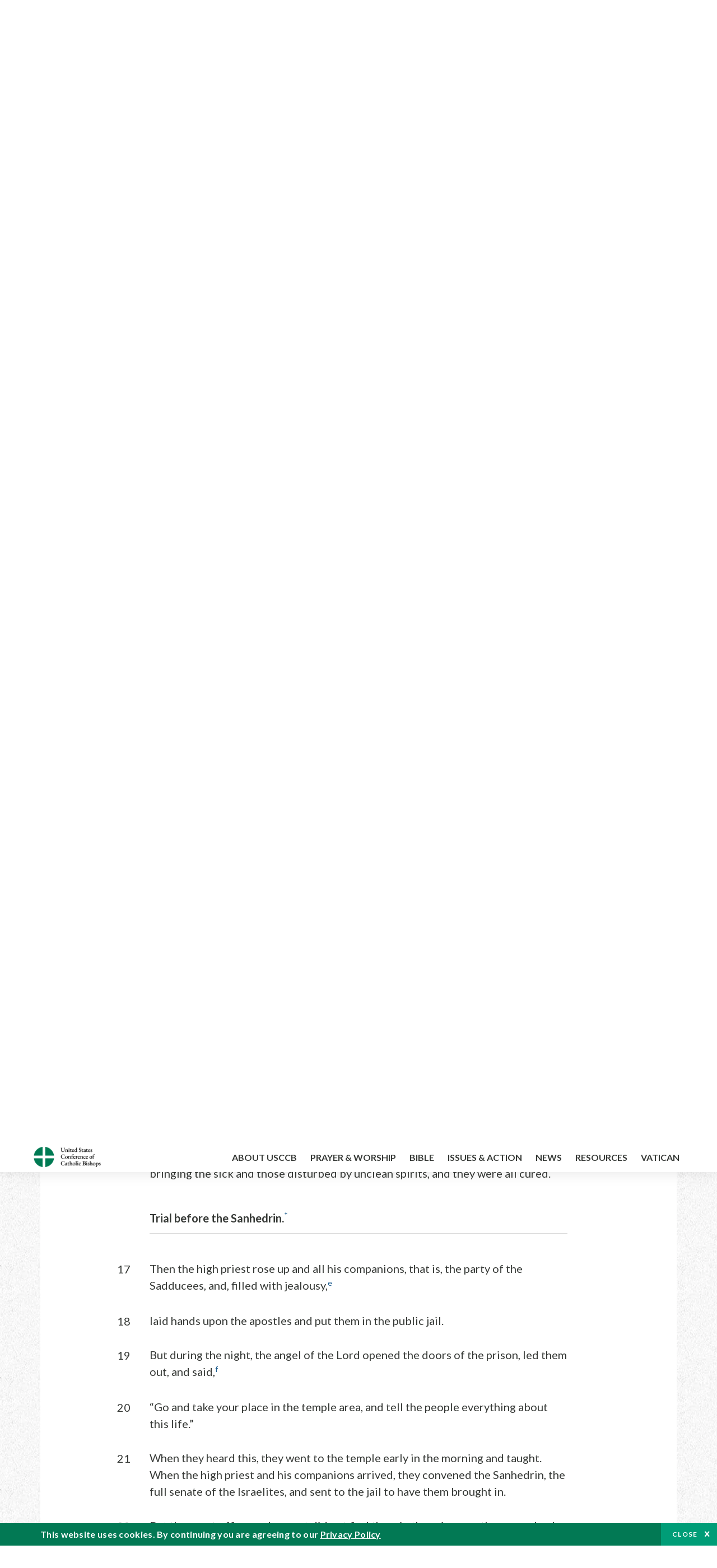

--- FILE ---
content_type: text/html; charset=UTF-8
request_url: https://bible.usccb.org/bible/acts/5?17
body_size: 17324
content:
<!DOCTYPE html>
<html lang="en" dir="ltr" prefix="og: https://ogp.me/ns#">
  <head>
<!-- Google Tag Manager -->
<script>(function(w,d,s,l,i){w[l]=w[l]||[];w[l].push({'gtm.start':
new Date().getTime(),event:'gtm.js'});var f=d.getElementsByTagName(s)[0],
j=d.createElement(s),dl=l!='dataLayer'?'&l='+l:'';j.async=true;j.src=
'https://www.googletagmanager.com/gtm.js?id='+i+dl;f.parentNode.insertBefore(j,f);
})(window,document,'script','dataLayer','GTM-5JHPTP');</script>
<!-- End Google Tag Manager -->
    <meta charset="utf-8" />
<meta name="description" content="CHAPTER 5 Ananias and Sapphira.* 1A man named Ananias, however, with his wife Sapphira, sold a piece of property. 2He retained for himself, with his wife’s knowledge, some of the purchase price, took the remainder, and put it at the feet of the apostles. 3But Peter said, “Ananias, why has Satan filled your heart so that" />
<link rel="canonical" href="https://bible.usccb.org/bible/acts/5" />
<meta property="og:site_name" content="USCCB" />
<meta property="og:url" content="https://bible.usccb.org/bible/acts/5" />
<meta property="og:title" content="Acts of the Apostles, CHAPTER 5" />
<meta property="og:description" content="Daily Bible Readings, Podcast Audio and Videos and Prayers brought to you by the United States Conference of Catholic Bishops." />
<meta property="og:image" content="https://bible.usccb.org/sites/default/files/usccb_logo_text.png" />
<meta property="og:image:url" content="https://bible.usccb.org/sites/default/files/usccb_logo_text.png" />
<meta name="twitter:card" content="summary_large_image" />
<meta name="twitter:title" content="Acts of the Apostles, CHAPTER 5" />
<meta name="twitter:site" content="@usccb" />
<meta name="twitter:description" content="Daily Bible Readings, Podcast Audio and Videos and Prayers brought to you by the United States Conference of Catholic Bishops." />
<meta name="twitter:creator" content="@usccb" />
<meta name="twitter:image" content="https://bible.usccb.org/sites/default/files/usccb_logo_text.png" />
<meta name="Generator" content="Drupal 10 (https://www.drupal.org)" />
<meta name="MobileOptimized" content="width" />
<meta name="HandheldFriendly" content="true" />
<meta name="viewport" content="width=device-width, initial-scale=1.0" />
<meta property="og:url" content="https://bible.usccb.org/bible/acts/5" />
<meta property="og:title" content="Acts of the Apostles, CHAPTER 5 | USCCB" />
<meta property="og:image" content="https://bible.usccb.org/themes/custom/usccb_readings/images/share.jpg" />
<meta property="twitter:card" content="summary" />
<meta property="twitter:title" content="Acts of the Apostles, CHAPTER 5 | USCCB" />
<meta property="twitter:image" content="https://bible.usccb.org/themes/custom/usccb_readings/images/share.jpg" />
<meta property="twitter:url" content="https://bible.usccb.org/bible/acts/5" />
<link rel="icon" href="/sites/default/files/Ox8RYeG3.ico" type="image/vnd.microsoft.icon" />
<link rel="alternate" hreflang="en" href="https://bible.usccb.org/bible/acts/5" />
<link rel="amphtml" href="https://bible.usccb.org/bible/acts/5?amp" />

    <title>Acts of the Apostles, CHAPTER 5 | USCCB</title>
    <link rel="stylesheet" media="all" href="/sites/default/files/css/css_zerWXNbuVyfxtNjvGCkpo7_wQ5T80xKOdu6KmkEhyok.css?delta=0&amp;language=en&amp;theme=usccb_readings&amp;include=eJxtjMEOAiEMRH8It59ESplgYwFDQbN-vZs1evIy780chjUWbcQngrChZR70lW1eURHE2H2nxP7zCncu8CB9gFoflU1fCFhRer8pDtS7KTcB_Rtj4oHgu0_Uz_NykRQHOGsrTsV6Yrv43O3o4aF4Op251Z6X4Q3GGkkd" />
<link rel="stylesheet" media="all" href="/sites/default/files/css/css_sORke89X9OaBCCDZjTqqXiiQAP288NbOo8Zl9KjHh-g.css?delta=1&amp;language=en&amp;theme=usccb_readings&amp;include=eJxtjMEOAiEMRH8It59ESplgYwFDQbN-vZs1evIy780chjUWbcQngrChZR70lW1eURHE2H2nxP7zCncu8CB9gFoflU1fCFhRer8pDtS7KTcB_Rtj4oHgu0_Uz_NykRQHOGsrTsV6Yrv43O3o4aF4Op251Z6X4Q3GGkkd" />

    
    <meta name="msvalidate.01" content="3269934155CEF2C15973D293DE678355" />
  </head>
  <body class="path-node page-node-type-bible">
<!-- Google Tag Manager (noscript) -->
<noscript><iframe src="https://www.googletagmanager.com/ns.html?id=GTM-5JHPTP"
height="0" width="0" style="display:none;visibility:hidden"></iframe></noscript>
<!-- End Google Tag Manager (noscript) -->
        <a href="#main-content" class="visually-hidden focusable skip-link">
      Skip to main content
    </a>
    
      <div class="dialog-off-canvas-main-canvas" data-off-canvas-main-canvas>
    <div class="layout-container">

  <header id="header" role="banner">
    <div class="container">
        <div class="region region-logo">
    <div id="block-ai-branding" class="block block-system block-system-branding-block">
  
    
        <a href="https://usccb.org" rel="home" class="site-logo">
      <img src="/themes/custom/usccb_readings/usccb-logo.svg" alt="Home" />
    </a>
      </div>

  </div>

        <div class="region region-header">
    <div class="wrapper">
      <div class="search-form block block-ai-search-form block-search-block" data-drupal-selector="search-form" id="block-searchblock">
  
    
  <span class="toggler icon-search"></span>
      <form action="/bible/acts/5?17=" method="post" id="search-form" accept-charset="UTF-8">
  <div class="js-form-item form-item js-form-type-textfield form-type-textfield js-form-item-search form-item-search form-no-label">
        <input data-drupal-selector="edit-search" type="text" id="edit-search" name="search" value="" size="60" maxlength="128" placeholder="Search" class="form-text" />

        </div>
<input data-drupal-selector="edit-submit" type="submit" id="edit-submit" name="op" value="Go" class="button js-form-submit form-submit" />
<input autocomplete="off" data-drupal-selector="form-kvohwr-b7rksccem9y0arzbeclyqsno5cboannann9a" type="hidden" name="form_build_id" value="form-kVohwR-b7rKScCeM9y0ARZBEcLyQSno5CBOAnNaNn9A" />
<input data-drupal-selector="edit-search-form" type="hidden" name="form_id" value="search_form" />

</form>

  </div>


	<nav role="navigation" aria-labelledby="block-menu-top-buttons-menu" id="block-menu-top-buttons" class="block block-menu navigation menu--top-buttons">
            
  <h2 class="visually-hidden" id="block-menu-top-buttons-menu">Menu: Top Buttons</h2>
  

        
              <ul class="menu">
                                         
            
      <li class="menu-item mobile-off">
        <a href="https://usccb.org/help-now" class="btn big" target="_self" data-drupal-link-system-path="node/25731">Help Now</a>
              </li>
                                     
            
      <li class="menu-item mobile-on">
        <a href="https://bible.usccb.org/" class="btn big">Readings</a>
              </li>
                       
            
      <li class="menu-item">
        <a href="https://usccb.org/search" class="icon icon-search no-label" data-drupal-link-system-path="search">Search</a>
              </li>
        </ul>
  


  </nav>



	<nav role="navigation" aria-labelledby="block-menu-top-menu" id="block-menu-top" class="block block-menu navigation menu--top">
            
  <h2 class="visually-hidden" id="block-menu-top-menu">Menu: Top</h2>
  

        
              <ul class="menu">
                           
            
      <li class="menu-item">
        <a href="https://bible.usccb.org/" class="no-margin">Daily Readings</a>
              </li>
                       
            
      <li class="menu-item">
        <a href="https://bible.usccb.org/readings/calendar" class="icon-calendar no-name">Daily Readings Calendar</a>
              </li>
                       
            
      <li class="menu-item">
        <a href="https://usccb.org/mass-times" data-drupal-link-system-path="mass-times">Find a Parish</a>
              </li>
                       
            
      <li class="menu-item">
        <a href="https://usccb.org/committees/protection-children-young-people/how-report-abuse" data-drupal-link-system-path="node/51478">Report Abuse</a>
              </li>
        </ul>
  


  </nav>


    </div>
  </div>

    </div>
  </header>
  <div id="primary_menu" role="banner">
    <div class="container">
        <div class="region region-primary-menu">
    <div id="block-importedmenumain" class="block block-block-content block-block-content604d0cab-656d-4261-ab18-80c24d9bdbd0">
  
    
      
	<nav role="navigation" aria-labelledby="block-ai-main-menu-menu" id="block-ai-main-menu" class="block block-menu navigation menu--main">
            
  <h2 class="visually-hidden" id="block-ai-main-menu-menu">Main navigation</h2>
  

        
              <ul class="menu">
                                         
            
      <li class="menu-item mobile-on">
        <a href="https://bible.usccb.org/">Daily Readings</a>
              </li>
                       
            
      <li class="menu-item menu-item--expanded">
        <span class="linkoff">About USCCB</span>
                                <ul class="menu">
                           
            
      <li class="menu-item">
        <a href="https://usccb.org/about" data-drupal-link-system-path="node/25775">Our Role &amp; Mission</a>
              </li>
                       
            
      <li class="menu-item">
        <a href="https://usccb.org/about/strategic-plan">Mission Directive</a>
              </li>
                       
            
      <li class="menu-item">
        <a href="https://usccb.org/about/leadership" data-drupal-link-system-path="node/25809">Leadership</a>
              </li>
                       
            
      <li class="menu-item">
        <a href="https://usccb.org/about/bishops-and-dioceses" data-drupal-link-system-path="node/25779">Bishops and Dioceses</a>
              </li>
                       
            
      <li class="menu-item">
        <a href="https://usccb.org/offices" data-drupal-link-system-path="node/25825">Offices &amp; Committees</a>
              </li>
                       
            
      <li class="menu-item menu-item--collapsed">
        <a href="https://usccb.org/committees/communications/usccb-general-assemblies">Plenary Assemblies</a>
              </li>
                       
            
      <li class="menu-item">
        <a href="https://usccb.org/about/financial-reporting" data-drupal-link-system-path="node/25782">Financial Reporting</a>
              </li>
                       
            
      <li class="menu-item">
        <a href="https://usccb.org/careers" data-drupal-link-system-path="node/25777">Careers</a>
              </li>
                       
            
      <li class="menu-item">
        <a href="https://usccb.org/events" data-drupal-link-system-path="events">Events</a>
              </li>
                       
            
      <li class="menu-item">
        <a href="https://usccb.org/contact-us" data-drupal-link-system-path="node/25659">Contact</a>
              </li>
        </ul>
  
              </li>
                       
            
      <li class="menu-item menu-item--expanded">
        <span class="linkoff">Prayer &amp; Worship</span>
                                <ul class="menu">
                           
            
      <li class="menu-item">
        <a href="https://bible.usccb.org/readings/calendar">Daily Readings Calendar</a>
              </li>
                       
            
      <li class="menu-item">
        <a href="https://usccb.org/catholic-prayers" data-drupal-link-system-path="node/25816">Prayer</a>
              </li>
                       
            
      <li class="menu-item">
        <a href="https://usccb.org/mass-times" data-drupal-link-system-path="mass-times">Search Mass Times</a>
              </li>
                       
            
      <li class="menu-item">
        <a href="https://usccb.org/prayer-and-worship/the-mass" data-drupal-link-system-path="node/25850">The Mass</a>
              </li>
                       
            
      <li class="menu-item">
        <a href="https://usccb.org/prayer-and-worship/sacraments-and-sacramentals" data-drupal-link-system-path="node/25826">Sacraments</a>
              </li>
                       
            
      <li class="menu-item">
        <a href="https://usccb.org/prayer-and-worship/liturgy-of-the-hours" data-drupal-link-system-path="node/25818">Liturgy of the Hours</a>
              </li>
                       
            
      <li class="menu-item">
        <a href="https://usccb.org/prayer-worship/liturgical-year" data-drupal-link-system-path="node/49484">Liturgical Year &amp; Calendar</a>
              </li>
        </ul>
  
              </li>
                       
            
      <li class="menu-item menu-item--expanded">
        <span class="linkoff">Bible</span>
                                <ul class="menu">
                           
            
      <li class="menu-item">
        <a href="https://usccb.org/bible/understanding-the-bible" data-drupal-link-system-path="node/25778">Understanding the Bible</a>
              </li>
                       
            
      <li class="menu-item">
        <a href="https://bible.usccb.org/bible">Books of the Bible</a>
              </li>
                       
            
      <li class="menu-item">
        <a href="https://usccb.org/offices/new-american-bible/approved-translations-bible" data-drupal-link-system-path="node/41935">Approved Translations</a>
              </li>
                       
            
      <li class="menu-item">
        <a href="https://usccb.org/faq" data-drupal-link-system-path="taxonomy/term/8664">Bible FAQ</a>
              </li>
                       
            
      <li class="menu-item">
        <a href="https://usccb.org/offices/new-american-bible/study-materials" data-drupal-link-system-path="node/41917">Study Materials</a>
              </li>
                       
            
      <li class="menu-item">
        <a href="https://usccb.org/offices/new-american-bible/liturgy" data-drupal-link-system-path="node/41919">The Bible in Liturgy</a>
              </li>
                       
            
      <li class="menu-item">
        <a href="https://usccb.org/offices/new-american-bible/permissions" data-drupal-link-system-path="node/41922">Bible Permissions</a>
              </li>
        </ul>
  
              </li>
                       
            
      <li class="menu-item menu-item--expanded">
        <span class="linkoff">Issues &amp; Action</span>
                                <ul class="menu">
                                         
            
      <li class="menu-item menu-item--expanded opened no-closed">
        <span class="linkoff">Issues</span>
                                <ul class="menu">
                           
            
      <li class="menu-item">
        <a href="https://usccb.org/topics" data-drupal-link-system-path="node/25658">Topics</a>
              </li>
        </ul>
  
              </li>
                                     
            
      <li class="menu-item menu-item--expanded opened no-closed">
        <span class="linkoff">Act Now</span>
                                <ul class="menu">
                           
            
      <li class="menu-item">
        <a href="https://usccb.org/help-now" data-drupal-link-system-path="node/25731">Help Now</a>
              </li>
                       
            
      <li class="menu-item">
        <a href="https://usccb.org/take-action" data-drupal-link-system-path="node/30414">Take Action</a>
              </li>
                       
            
      <li class="menu-item">
        <a href="https://www.votervoice.net/USCCB/home" target="_blank">Contact Public Officials</a>
              </li>
                       
            
      <li class="menu-item">
        <a href="https://usccb.org/events" data-drupal-link-system-path="events">Meetings &amp; Events</a>
              </li>
                       
            
      <li class="menu-item">
        <a href="https://usccb.org/get-connected" data-drupal-link-system-path="node/25811">Get Connected</a>
              </li>
                       
            
      <li class="menu-item">
        <a href="https://usccb.org/issues-and-action/take-action-now/pray" data-drupal-link-system-path="node/25851">Pray</a>
              </li>
        </ul>
  
              </li>
        </ul>
  
              </li>
                                     
            
      <li class="menu-item menu-item--expanded align-right">
        <span class="linkoff">News</span>
                                <ul class="menu">
                           
            
      <li class="menu-item">
        <a href="https://usccb.org/newsroom" class="main-menu-link newsroom" data-drupal-link-system-path="newsroom">Newsroom</a>
              </li>
                       
            
      <li class="menu-item">
        <a href="https://usccb.org/newsroom?f%5B0%5D=type%3A9043" class="main-menu-link catholic-news-service" data-drupal-link-query="{&quot;f&quot;:[&quot;type:9043&quot;]}" data-drupal-link-system-path="newsroom">Catholic News Service</a>
              </li>
                       
            
      <li class="menu-item">
        <a href="https://usccb.org/offices/public-affairs" data-drupal-link-system-path="node/40">Public Affairs</a>
              </li>
                       
            
      <li class="menu-item">
        <a href="https://usccb.org/podcasts">Catholic Current Podcasts</a>
              </li>
        </ul>
  
              </li>
                                     
            
      <li class="menu-item menu-item--expanded align-right">
        <span class="linkoff">Resources</span>
                                <ul class="menu">
                           
            
      <li class="menu-item">
        <a href="https://usccb.org/resources" data-drupal-link-system-path="node/25748">Resource Library</a>
              </li>
                       
            
      <li class="menu-item">
        <a href="https://www.usccb.org/beliefs-and-teachings/what-we-believe/catechism/catechism-of-the-catholic-church">Catechism of the Catholic Church</a>
              </li>
                       
            
      <li class="menu-item">
        <a href="https://www.usccb.org/committees/jubilee-2025" title="Link to USCCB Jubilee 2025 ">Jubilee 2025</a>
              </li>
                       
            
      <li class="menu-item">
        <a href="https://usccb.org/get-connected" data-drupal-link-system-path="node/25811">Get Connected</a>
              </li>
                       
            
      <li class="menu-item">
        <a href="https://usccb.org/newsletters" data-drupal-link-system-path="node/50856">Newsletter Signup</a>
              </li>
                       
            
      <li class="menu-item">
        <a href="https://www.catholicnews.com/movie-reviews/" target="_blank">Movie Reviews</a>
              </li>
                       
            
      <li class="menu-item">
        <a href="https://usccb.org/events" data-drupal-link-system-path="events">Events Calendar</a>
              </li>
        </ul>
  
              </li>
                                     
            
      <li class="menu-item menu-item--expanded align-right">
        <span title="Link list for Vatican website">Vatican</span>
                                <ul class="menu">
                           
            
      <li class="menu-item">
        <a href="https://www.vatican.va/content/vatican/en.html" title="The Holy See Website">The Holy See</a>
              </li>
                       
            
      <li class="menu-item">
        <a href="https://www.vaticannews.va/" title="News from the Vatican website">Vatican News</a>
              </li>
        </ul>
  
              </li>
        </ul>
  


  </nav>

  </div>
<div id="block-colorlogo" class="b-color-logo block block-block-content block-block-contentac11a3d7-d882-4a0b-868e-977b3c672af2">
  
    
      
	<p><a href="/"><img alt="United States Conference of Catholic Bishops" data-entity-type="file" data-entity-uuid="be71ae96-e4ab-488a-adc1-259f103ab267" src="/sites/default/files/inline-images/usccb-logo-color.png" width="600" height="180" loading="lazy"></a></p>


  </div>
<div class="search-form mobile block block-ai-search-form block-search-block" data-drupal-selector="search-form-2" id="block-searchblock-2">
  
    
      <form action="/bible/acts/5?17=" method="post" id="search-form--2" accept-charset="UTF-8">
  <div class="js-form-item form-item js-form-type-textfield form-type-textfield js-form-item-search form-item-search form-no-label">
        <input data-drupal-selector="edit-search" type="text" id="edit-search--2" name="search" value="" size="60" maxlength="128" placeholder="Search" class="form-text" />

        </div>
<input data-drupal-selector="edit-submit" type="submit" id="edit-submit--2" name="op" value="Go" class="button js-form-submit form-submit" />
<input autocomplete="off" data-drupal-selector="form-xrbl4hot6tfs3qmbmajnfelqp4bvypsgfqwri7ru87y" type="hidden" name="form_build_id" value="form-xrbl4hOt6tFS3qmBMaJnFElqp4bVYpSgFQWRI7Ru87Y" />
<input data-drupal-selector="edit-search-form-2" type="hidden" name="form_id" value="search_form" />

</form>

  </div>

  </div>

    </div>
  </div>

  

  

  

  

  <main id="page" role="main">
    <div id="page-container">
      <a id="main-content" tabindex="-1"></a>      <div class="layout-content">
          <div class="region region-content">
    <div data-drupal-messages-fallback class="hidden"></div>
<div id="block-usccb-readings-content" class="block block-system block-system-main-block">
  
    
      <div class="wr-block b-title-page padding-top-s padding-bottom-xxs to-center">
  <div class="container">
    <div class="row">
      <div class="p-wrap">
        <div class="innerblock">
          <h1 class="title-page">Acts of the Apostles</h1>
        </div>
      </div>
    </div>
  </div>
</div>
<div class="page-container book-page">
  <div class="content">
    <div class="wr-block b-pager padding-top-s border-bottom">
      <div class="container">
        <div class="row">
          <div class="p-wrap">
            <div class="innerblock">
              <nav class="pager" role="navigation" aria-labelledby="pagination-heading">
                <h4 class="pager__heading visually-hidden">Pagination</h4>
                <ul class="pager__items js-pager__items">
                  <li class="pager__item pager__item--previous disabled">
                                                                    <a href="/bible/acts/4" title="Go to previous page" rel="prev">
                          <span class="visually-hidden">Previous chapter</span>
                          <span aria-hidden="true">Previous chapter</span
                        >
                        </a>
                                      </li>
                  <li class="pager__item is-active">Chapter 5</li>
                  <li class="pager__item pager__item--next">
                                        <a href="/bible/acts/6" title="Go to next page" rel="next">
                                          <span class="visually-hidden">Next chapter</span>
                      <span aria-hidden="true">Next chapter</span>
                                        </a>
                                      </li>
                </ul>
              </nav>
            </div>
          </div>
        </div>
      </div>
    </div>
    <div class="wr-block b-contents">
      <div class="container">
        <div class="row">
          <div class="p-wrap">
            <div class="innerblock">
                <div class="views-element-container"><div class="view view-bible-navigation view-id-bible_navigation view-display-id-block_1 js-view-dom-id-41d41831bf4e015e90754066c00fa911f5d1f7a09d781439707efd8857d6c63e">
  
    
      
      <div class="view-content">
      <div class="item-list">
  
  <ul class="items">

          <li><div class="views-field views-field-name"><span class="field-content">            <a href="/bible/acts/0">Introduction</a>
    </span></div></li>
          <li><div class="views-field views-field-name"><span class="field-content">            <a href="/bible/acts/1">1</a>
    </span></div></li>
          <li><div class="views-field views-field-name"><span class="field-content">            <a href="/bible/acts/2">2</a>
    </span></div></li>
          <li><div class="views-field views-field-name"><span class="field-content">            <a href="/bible/acts/3">3</a>
    </span></div></li>
          <li><div class="views-field views-field-name"><span class="field-content">            <a href="/bible/acts/4">4</a>
    </span></div></li>
          <li><div class="views-field views-field-name"><span class="field-content">            5
    </span></div></li>
          <li><div class="views-field views-field-name"><span class="field-content">            <a href="/bible/acts/6">6</a>
    </span></div></li>
          <li><div class="views-field views-field-name"><span class="field-content">            <a href="/bible/acts/7">7</a>
    </span></div></li>
          <li><div class="views-field views-field-name"><span class="field-content">            <a href="/bible/acts/8">8</a>
    </span></div></li>
          <li><div class="views-field views-field-name"><span class="field-content">            <a href="/bible/acts/9">9</a>
    </span></div></li>
          <li><div class="views-field views-field-name"><span class="field-content">            <a href="/bible/acts/10">10</a>
    </span></div></li>
          <li><div class="views-field views-field-name"><span class="field-content">            <a href="/bible/acts/11">11</a>
    </span></div></li>
          <li><div class="views-field views-field-name"><span class="field-content">            <a href="/bible/acts/12">12</a>
    </span></div></li>
          <li><div class="views-field views-field-name"><span class="field-content">            <a href="/bible/acts/13">13</a>
    </span></div></li>
          <li><div class="views-field views-field-name"><span class="field-content">            <a href="/bible/acts/14">14</a>
    </span></div></li>
          <li><div class="views-field views-field-name"><span class="field-content">            <a href="/bible/acts/15">15</a>
    </span></div></li>
          <li><div class="views-field views-field-name"><span class="field-content">            <a href="/bible/acts/16">16</a>
    </span></div></li>
          <li><div class="views-field views-field-name"><span class="field-content">            <a href="/bible/acts/17">17</a>
    </span></div></li>
          <li><div class="views-field views-field-name"><span class="field-content">            <a href="/bible/acts/18">18</a>
    </span></div></li>
          <li><div class="views-field views-field-name"><span class="field-content">            <a href="/bible/acts/19">19</a>
    </span></div></li>
          <li><div class="views-field views-field-name"><span class="field-content">            <a href="/bible/acts/20">20</a>
    </span></div></li>
          <li><div class="views-field views-field-name"><span class="field-content">            <a href="/bible/acts/21">21</a>
    </span></div></li>
          <li><div class="views-field views-field-name"><span class="field-content">            <a href="/bible/acts/22">22</a>
    </span></div></li>
          <li><div class="views-field views-field-name"><span class="field-content">            <a href="/bible/acts/23">23</a>
    </span></div></li>
          <li><div class="views-field views-field-name"><span class="field-content">            <a href="/bible/acts/24">24</a>
    </span></div></li>
          <li><div class="views-field views-field-name"><span class="field-content">            <a href="/bible/acts/25">25</a>
    </span></div></li>
          <li><div class="views-field views-field-name"><span class="field-content">            <a href="/bible/acts/26">26</a>
    </span></div></li>
          <li><div class="views-field views-field-name"><span class="field-content">            <a href="/bible/acts/27">27</a>
    </span></div></li>
          <li><div class="views-field views-field-name"><span class="field-content">            <a href="/bible/acts/28">28</a>
    </span></div></li>
    
  </ul>

</div>

    </div>
  
          </div>
</div>

            </div>
          </div>
        </div>
      </div>
    </div>

    <div class="p-wrap col-lg-10 offset-lg-1 col-xl-8 offset-xl-2 col-xxl-6 offset-xxl-3 ">
      <div class="row-2">
        
        <div class="contentarea" id="scribeI"><h3 class="?ch?" id="52005000">CHAPTER 5</h3>
<p class="pf"><b>Ananias and Sapphira.</b><a class="fnref" href="#52005001-1"><sup>*</sup></a>
<a name="52005001"><span class="bcv">1</span>A man named Ananias, however, with his wife Sapphira, sold a piece of property.
<a name="52005002"><span class="bcv">2</span>He retained for himself, with his wife’s knowledge, some of the purchase price, took the remainder, and put it at the feet of the apostles.
<a name="52005003"><span class="bcv">3</span>But Peter said, “Ananias, why has Satan filled your heart so that you lied to the holy Spirit and retained part of the price of the land?<a class="enref" href="#52005003-a"><sup>a</sup></a>
<a name="52005004"><span class="bcv">4</span>While it remained unsold, did it not remain yours? And when it was sold, was it not still under your control? Why did you contrive this deed? You have lied not to human beings, but to God.”
<a name="52005005"><span class="bcv">5</span>When Ananias heard these words, he fell down and breathed his last, and great fear came upon all who heard of it.
<a name="52005006"><span class="bcv">6</span>The young men came and wrapped him up, then carried him out and buried him.
</a></a></a></a></a></a></p>
<p>
<a name="52005007"><span class="bcv">7</span>After an interval of about three hours, his wife came in, unaware of what had happened.
<a name="52005008"><span class="bcv">8</span>Peter said to her, “Tell me, did you sell the land for this amount?” She answered, “Yes, for that amount.”
<a name="52005009"><span class="bcv">9</span>Then Peter said to her, “Why did you agree to test the Spirit of the Lord? Listen, the footsteps of those who have buried your husband are at the door, and they will carry you out.”
<a name="52005010"><span class="bcv">10</span>At once, she fell down at his feet and breathed her last. When the young men entered they found her dead, so they carried her out and buried her beside her husband.
<a name="52005011"><span class="bcv">11</span>And great fear came upon the whole church and upon all who heard of these things.<a class="enref" href="#52005011-b"><sup>b</sup></a>
</a></a></a></a></a></p>
<p class="pl"><b>Signs and Wonders of the Apostles.</b><a class="fnref" href="#52005012-1"><sup>*</sup></a>
<a name="52005012"><span class="bcv">12</span>Many signs and wonders were done among the people at the hands of the apostles. They were all together in Solomon’s portico.<a class="enref" href="#52005012-c"><sup>c</sup></a>
<a name="52005013"><span class="bcv">13</span>None of the others dared to join them, but the people esteemed them.
<a name="52005014"><span class="bcv">14</span>Yet more than ever, believers in the Lord, great numbers of men and women, were added to them.
<a name="52005015"><span class="bcv">15</span>Thus they even carried the sick out into the streets and laid them on cots and mats so that when Peter came by, at least his shadow might fall on one or another of them.<a class="enref" href="#52005015-d"><sup>d</sup></a>
<a name="52005016"><span class="bcv">16</span>A large number of people from the towns in the vicinity of Jerusalem also gathered, bringing the sick and those disturbed by unclean spirits, and they were all cured.
</a></a></a></a></a></p>
<p class="pl"><b>Trial before the Sanhedrin.</b><a class="fnref" href="#52005017-1"><sup>*</sup></a>
<a name="52005017"><span class="bcv">17</span>Then the high priest rose up and all his companions, that is, the party of the Sadducees, and, filled with jealousy,<a class="enref" href="#52005017-e"><sup>e</sup></a>
<a name="52005018"><span class="bcv">18</span>laid hands upon the apostles and put them in the public jail.
<a name="52005019"><span class="bcv">19</span>But during the night, the angel of the Lord opened the doors of the prison, led them out, and said,<a class="enref" href="#52005019-f"><sup>f</sup></a>
<a name="52005020"><span class="bcv">20</span>“Go and take your place in the temple area, and tell the people everything about this life.”
<a name="52005021"><span class="bcv">21</span>When they heard this, they went to the temple early in the morning and taught. When the high priest and his companions arrived, they convened the Sanhedrin, the full senate of the Israelites, and sent to the jail to have them brought in.
<a name="52005022"><span class="bcv">22</span>But the court officers who went did not find them in the prison, so they came back and reported,
<a name="52005023"><span class="bcv">23</span>“We found the jail securely locked and the guards stationed outside the doors, but when we opened them, we found no one inside.”
<a name="52005024"><span class="bcv">24</span>When they heard this report, the captain of the temple guard and the chief priests were at a loss about them, as to what this would come to.
<a name="52005025"><span class="bcv">25</span>Then someone came in and reported to them, “The men whom you put in prison are in the temple area and are teaching the people.”
<a name="52005026"><span class="bcv">26</span>Then the captain and the court officers went and brought them in, but without force, because they were afraid of being stoned by the people.<a class="enref" href="#52005026-g"><sup>g</sup></a>
</a></a></a></a></a></a></a></a></a></a></p>
<p>
<a name="52005027"><span class="bcv">27</span>When they had brought them in and made them stand before the Sanhedrin, the high priest questioned them,
<a name="52005028"><span class="bcv">28</span>“We gave you strict orders [did we not?] to stop teaching in that name. Yet you have filled Jerusalem with your teaching and want to bring this man’s blood upon us.”<a class="enref" href="#52005028-h"><sup>h</sup></a>
<a name="52005029"><span class="bcv">29</span>But Peter and the apostles said in reply, “We must obey God rather than men.<a class="enref" href="#52005029-i"><sup>i</sup></a>
<a name="52005030"><span class="bcv">30</span><a class="fnref" href="#52005030-1"><sup>*</sup></a> The God of our ancestors raised Jesus,<a class="enref" href="#52005030-j"><sup>j</sup></a> though you had him killed by hanging him on a tree.
<a name="52005031"><span class="bcv">31</span>God exalted him at his right hand<a class="fnref" href="#52005031-1"><sup>*</sup></a> as leader and savior to grant Israel repentance and forgiveness of sins.<a class="enref" href="#52005031-k"><sup>k</sup></a>
<a name="52005032"><span class="bcv">32</span>We are witnesses of these things, as is the holy Spirit that God has given to those who obey him.”<a class="enref" href="#52005032-l"><sup>l</sup></a>
</a></a></a></a></a></a></p>
<p>
<a name="52005033"><span class="bcv">33</span>When they heard this, they became infuriated and wanted to put them to death.
<a name="52005034"><span class="bcv">34</span><a class="fnref" href="#52005034-1"><sup>*</sup></a> But a Pharisee in the Sanhedrin named Gamaliel, a teacher of the law, respected by all the people, stood up, ordered the men to be put outside for a short time,<a class="enref" href="#52005034-m"><sup>m</sup></a>
<a name="52005035"><span class="bcv">35</span>and said to them, “Fellow Israelites, be careful what you are about to do to these men.
<a name="52005036"><span class="bcv">36</span><a class="fnref" href="#52005036-1"><sup>*</sup></a> Some time ago, Theudas appeared, claiming to be someone important, and about four hundred men joined him, but he was killed, and all those who were loyal to him were disbanded and came to nothing.
<a name="52005037"><span class="bcv">37</span>After him came Judas the Galilean at the time of the census. He also drew people after him, but he too perished and all who were loyal to him were scattered.
<a name="52005038"><span class="bcv">38</span>So now I tell you, have nothing to do with these men, and let them go. For if this endeavor or this activity is of human origin, it will destroy itself.
<a name="52005039"><span class="bcv">39</span>But if it comes from God, you will not be able to destroy them; you may even find yourselves fighting against God.” They were persuaded by him.
<a name="52005040"><span class="bcv">40</span>After recalling the apostles, they had them flogged, ordered them to stop speaking in the name of Jesus, and dismissed them.<a class="enref" href="#52005040-n"><sup>n</sup></a>
<a name="52005041"><span class="bcv">41</span>So they left the presence of the Sanhedrin, rejoicing that they had been found worthy to suffer dishonor for the sake of the name.<a class="enref" href="#52005041-o"><sup>o</sup></a>
<a name="52005042"><span class="bcv">42</span>And all day long, both at the temple and in their homes, they did not stop teaching and proclaiming the Messiah, Jesus.<a class="enref" href="#52005042-p"><sup>p</sup></a>
</a></a></a></a></a></a></a></a></a></a></p>
<p class="fn" id="52005001-1">* [<a href="https://bible.usccb.org/bible/acts/5?1#52005001">5:1</a>–<a href="https://bible.usccb.org/bible/acts/5?11#52005011">11</a>] The sin of Ananias and Sapphira did not consist in the withholding of part of the money but in their deception of the community. Their deaths are ascribed to a lie to the holy Spirit (<a href="https://bible.usccb.org/bible/acts/5?3#52005003">Acts 5:3</a>, <a href="https://bible.usccb.org/bible/acts/5?9#52005009">9</a>), i.e., they accepted the honor accorded them by the community for their generosity, but in reality they were not deserving of it.</p>
<p class="fn" id="52005012-1">* [<a href="https://bible.usccb.org/bible/acts/5?12#52005012">5:12</a>–<a href="https://bible.usccb.org/bible/acts/5?16#52005016">16</a>] This, the third summary portraying the Jerusalem community, underscores the Twelve as its bulwark, especially because of their charismatic power to heal the sick; cf. <a href="https://bible.usccb.org/bible/acts/2?42#52002042">Acts 2:42</a>–<a href="https://bible.usccb.org/bible/acts/2?47#52002047">47</a>; <a href="https://bible.usccb.org/bible/acts/4?32#52004032">4:32</a>–<a href="https://bible.usccb.org/bible/acts/4?37#52004037">37</a>.</p>
<p class="fn" id="52005017-1">* [<a href="https://bible.usccb.org/bible/acts/5?17#52005017">5:17</a>–<a href="https://bible.usccb.org/bible/acts/5?42#52005042">42</a>] A second action against the community is taken by the Sanhedrin in the arrest and trial of the Twelve; cf. <a href="https://bible.usccb.org/bible/acts/4?1#52004001">Acts 4:1</a>–<a href="https://bible.usccb.org/bible/acts/4?3#52004003">3</a>. The motive is the jealousy of the religious authorities over the popularity of the apostles (<a href="https://bible.usccb.org/bible/acts/5?17#52005017">Acts 5:17</a>) who are now charged with the defiance of the Sanhedrin’s previous order to them to abandon their prophetic role (<a href="https://bible.usccb.org/bible/acts/5?28#52005028">Acts 5:28</a>; cf. <a href="https://bible.usccb.org/bible/acts/4?18#52004018">Acts 4:18</a>). In this crisis the apostles are favored by a miraculous release from prison (<a href="https://bible.usccb.org/bible/acts/5?18#52005018">Acts 5:18</a>–<a href="https://bible.usccb.org/bible/acts/5?24#52005024">24</a>). (For similar incidents involving Peter and Paul, see <a href="https://bible.usccb.org/bible/acts/12?6#52012006">Acts 12:6</a>–<a href="https://bible.usccb.org/bible/acts/12?11#52012011">11</a>; <a href="https://bible.usccb.org/bible/acts/16?25#52016025">16:25</a>–<a href="https://bible.usccb.org/bible/acts/16?29#52016029">29</a>.) The real significance of such an event, however, would be manifest only to people of faith, not to unbelievers; since the Sanhedrin already judged the Twelve to be inauthentic prophets, it could disregard reports of their miracles. When the Twelve immediately resumed public teaching, the Sanhedrin determined to invoke upon them the penalty of death (<a href="https://bible.usccb.org/bible/acts/5?33#52005033">Acts 5:33</a>) prescribed in <a href="https://bible.usccb.org/bible/dt/13?6#05013006">Dt 13:6</a>–<a href="https://bible.usccb.org/bible/dt/13?10#05013010">10</a>. Gamaliel’s advice against this course finally prevailed, but it did not save the Twelve from the punishment of scourging (<a href="https://bible.usccb.org/bible/acts/5?40#52005040">Acts 5:40</a>) in a last endeavor to shake their conviction of their prophetic mission.</p>
<p class="fn" id="52005030-1">* [<a href="https://bible.usccb.org/bible/acts/5?30#52005030">5:30</a>] <span class="ver">Hanging him on a tree</span>: that is, crucifying him (cf. also <a href="https://bible.usccb.org/bible/gal/3?13#56003013">Gal 3:13</a>).</p>
<p class="fn" id="52005031-1">* [<a href="https://bible.usccb.org/bible/acts/5?31#52005031">5:31</a>] <span class="ver">At his right hand</span>: see note on <a href="https://bible.usccb.org/bible/acts/2?33#52002033">Acts 2:33</a>.</p>
<p class="fn" id="52005034-1">* [<a href="https://bible.usccb.org/bible/acts/5?34#52005034">5:34</a>] <span class="ver">Gamaliel</span>: in <a href="https://bible.usccb.org/bible/acts/22?3#52022003">Acts 22:3</a>, Paul identifies himself as a disciple of this Rabbi Gamaliel I who flourished in Jerusalem between A.D. 25 and 50.</p>
<p class="fn" id="52005036-1">* [<a href="https://bible.usccb.org/bible/acts/5?36#52005036">5:36</a>–<a href="https://bible.usccb.org/bible/acts/5?37#52005037">37</a>] Gamaliel offers examples of unsuccessful contemporary movements to argue that if God is not the origin of this movement preached by the apostles it will perish by itself. The movement initiated by Theudas actually occurred when C. Cuspius Fadus was governor, A.D. 44–46. Luke’s placing of Judas the Galilean after Theudas and at the time of the census (see note on <a href="https://bible.usccb.org/bible/lk/2?1#50002001">Lk 2:1</a>–<a href="https://bible.usccb.org/bible/lk/2?2#50002002">2</a>) is an indication of the vagueness of his knowledge of these events.</p>
<p class="en" id="52005003-a">a. [<a href="https://bible.usccb.org/bible/acts/5?3#52005003">5:3</a>] <a href="https://bible.usccb.org/bible/lk/22?3#50022003">Lk 22:3</a>; <a href="https://bible.usccb.org/bible/jn/13?2#51013002">Jn 13:2</a>.</p>
<p class="en" id="52005011-b">b. [<a href="https://bible.usccb.org/bible/acts/5?11#52005011">5:11</a>] <a href="https://bible.usccb.org/bible/acts/2?43#52002043">2:43</a>; <a href="https://bible.usccb.org/bible/acts/5?5#52005005">5:5</a>; <a href="https://bible.usccb.org/bible/acts/19?17#52019017">19:17</a>.</p>
<p class="en" id="52005012-c">c. [<a href="https://bible.usccb.org/bible/acts/5?12#52005012">5:12</a>] <a href="https://bible.usccb.org/bible/acts/2?43#52002043">2:43</a>; <a href="https://bible.usccb.org/bible/acts/6?8#52006008">6:8</a>; <a href="https://bible.usccb.org/bible/acts/14?3#52014003">14:3</a>; <a href="https://bible.usccb.org/bible/acts/15?12#52015012">15:12</a>.</p>
<p class="en" id="52005015-d">d. [<a href="https://bible.usccb.org/bible/acts/5?15#52005015">5:15</a>] <a href="https://bible.usccb.org/bible/acts/19?11#52019011">19:11</a>–<a href="https://bible.usccb.org/bible/acts/19?12#52019012">12</a>; <a href="https://bible.usccb.org/bible/mk/6?56#49006056">Mk 6:56</a>.</p>
<p class="en" id="52005017-e">e. [<a href="https://bible.usccb.org/bible/acts/5?17#52005017">5:17</a>] <a href="https://bible.usccb.org/bible/acts/4?1#52004001">4:1</a>–<a href="https://bible.usccb.org/bible/acts/4?3#52004003">3</a>, <a href="https://bible.usccb.org/bible/acts/4?6#52004006">6</a>.</p>
<p class="en" id="52005019-f">f. [<a href="https://bible.usccb.org/bible/acts/5?19#52005019">5:19</a>] <a href="https://bible.usccb.org/bible/acts/12?7#52012007">12:7</a>–<a href="https://bible.usccb.org/bible/acts/12?10#52012010">10</a>; <a href="https://bible.usccb.org/bible/acts/16?25#52016025">16:25</a>–<a href="https://bible.usccb.org/bible/acts/16?26#52016026">26</a>.</p>
<p class="en" id="52005026-g">g. [<a href="https://bible.usccb.org/bible/acts/5?26#52005026">5:26</a>] <a href="https://bible.usccb.org/bible/lk/20?19#50020019">Lk 20:19</a>.</p>
<p class="en" id="52005028-h">h. [<a href="https://bible.usccb.org/bible/acts/5?28#52005028">5:28</a>] <a href="https://bible.usccb.org/bible/mt/27?25#48027025">Mt 27:25</a>.</p>
<p class="en" id="52005029-i">i. [<a href="https://bible.usccb.org/bible/acts/5?29#52005029">5:29</a>] <a href="https://bible.usccb.org/bible/acts/4?19#52004019">4:19</a>.</p>
<p class="en" id="52005030-j">j. [<a href="https://bible.usccb.org/bible/acts/5?30#52005030">5:30</a>] <a href="https://bible.usccb.org/bible/acts/2?23#52002023">2:23</a>–<a href="https://bible.usccb.org/bible/acts/2?24#52002024">24</a>.</p>
<p class="en" id="52005031-k">k. [<a href="https://bible.usccb.org/bible/acts/5?31#52005031">5:31</a>] <a href="https://bible.usccb.org/bible/acts/2?38#52002038">2:38</a>.</p>
<p class="en" id="52005032-l">l. [<a href="https://bible.usccb.org/bible/acts/5?32#52005032">5:32</a>] <a href="https://bible.usccb.org/bible/lk/24?48#50024048">Lk 24:48</a>; <a href="https://bible.usccb.org/bible/jn/15?26#51015026">Jn 15:26</a>.</p>
<p class="en" id="52005034-m">m. [<a href="https://bible.usccb.org/bible/acts/5?34#52005034">5:34</a>] <a href="https://bible.usccb.org/bible/acts/22?3#52022003">22:3</a>.</p>
<p class="en" id="52005040-n">n. [<a href="https://bible.usccb.org/bible/acts/5?40#52005040">5:40</a>] <a href="https://bible.usccb.org/bible/mt/10?17#48010017">Mt 10:17</a>; <a href="https://bible.usccb.org/bible/acts/4?17#52004017">Acts 4:17</a>–<a href="https://bible.usccb.org/bible/acts/4?18#52004018">18</a>.</p>
<p class="en" id="52005041-o">o. [<a href="https://bible.usccb.org/bible/acts/5?41#52005041">5:41</a>] <a href="https://bible.usccb.org/bible/mt/5?10#48005010">Mt 5:10</a>–<a href="https://bible.usccb.org/bible/mt/5?11#48005011">11</a>; <a href="https://bible.usccb.org/bible/1pt/4?13#68004013">1&nbsp;Pt 4:13</a>.</p>
<p class="en" id="52005042-p">p. [<a href="https://bible.usccb.org/bible/acts/5?42#52005042">5:42</a>] <a href="https://bible.usccb.org/bible/acts/2?46#52002046">2:46</a>; <a href="https://bible.usccb.org/bible/acts/5?20#52005020">5:20</a>–<a href="https://bible.usccb.org/bible/acts/5?21#52005021">21</a>, <a href="https://bible.usccb.org/bible/acts/5?25#52005025">25</a>; <a href="https://bible.usccb.org/bible/acts/8?35#52008035">8:35</a>; <a href="https://bible.usccb.org/bible/acts/17?3#52017003">17:3</a>; <a href="https://bible.usccb.org/bible/acts/18?5#52018005">18:5</a>, <a href="https://bible.usccb.org/bible/acts/18?28#52018028">28</a>; <a href="https://bible.usccb.org/bible/acts/19?4#52019004">19:4</a>–<a href="https://bible.usccb.org/bible/acts/19?5#52019005">5</a>.</p>
</div>
        
        <div class="wr-block b-button-container social border-top padding-top-xxs bg-white ">
          <div class="container">
            <div class="row">
                <div class="p-wrap">
                  <div class="innerblock">
                    <div class="addthis_inline_share_toolbox"></div>
                  </div>
                </div>
            </div>
          </div>
        </div>
        <div class="b-note wr-block small padding-top-l padding-bottom-xxs bg-white">
          <div class="container">
            <div class="row">
              <div class="p-wrap">
                <div class="innerblock">
                  <p>Copyright 2019-2025 USCCB, please review our <a href="/about/privacy-policy.cfm">Privacy Policy</a></p>
                </div>
              </div>
            </div>
          </div>
        </div>
      </div>
    </div>

    <div class="wr-block b-pager padding-top-xxs padding-bottom-xs border-top">
      <div class="container">
        <div class="row">
          <div class="p-wrap">
            <div class="innerblock">
              <nav class="pager" role="navigation" aria-labelledby="pagination-heading">
                <h4 class="pager__heading visually-hidden">Pagination</h4>
                <ul class="pager__items js-pager__items">
                  <li class="pager__item pager__item--previous disabled">
                                                                    <a href="/bible/acts/4" title="Go to previous page" rel="prev">
                          <span class="visually-hidden">Previous chapter</span>
                          <span aria-hidden="true">Previous chapter</span
                        >
                        </a>
                                      </li>
                  <li class="pager__item is-active">Chapter 5</li>
                  <li class="pager__item pager__item--next">
                                        <a href="/bible/acts/6" title="Go to next page" rel="next">
                                          <span class="visually-hidden">Next chapter</span>
                      <span aria-hidden="true">Next chapter</span>
                                        </a>
                                      </li>
                </ul>
              </nav>
            </div>
          </div>
        </div>
      </div>
    </div>
  </div>
</div>


  </div>

  </div>

      </div>
      
          </div>
  </main>
</div>
<footer id="footer" role="contentinfo">
    <div class="footer-top">
    <div id="block-importedfooter" class="block block-block-content block-block-contentb9bf0ef6-3238-49bf-88a2-de302da51266">
  
    
      
	<footer id="footer" role="contentinfo">
    <div class="footer-top">
    <div id="block-footer-top" class="wr-block b-button-container to-center padding-top-xl padding-bottom-m border-bottom block-system block-system-menu-blockfooter-top">
  <div class="container">
    <div class="row">
      <div class="p-wrap">
        <div class="innerblock">
          
                      <h2>Dive into God's Word</h2>
                    
                      
              <ul class="menu-list">
                    <li class="menu-item">
        <a href="https://bible.usccb.org/" class="btn ocean light-blue transparent">Daily Readings</a>
              </li>
                <li class="menu-item">
        <a href="https://bible.usccb.org/podcasts/audio" class="btn ocean light-blue transparent">Listen to Podcasts</a>
              </li>
                <li class="menu-item">
        <a href="https://bible.usccb.org/podcasts/video" class="btn ocean light-blue transparent">Watch our Videos</a>
              </li>
        </ul>
  


                  </div>
      </div>
    </div>
  </div>
</div>
<div id="block-footer-about-usccb" class="wr-block b-footer-links width-minus padding-top-s block-block-content block-block-contentabce5388-21d1-4692-91ae-f80a92f2f37c">
  <div class="container">
    <div class="row">
      <div class="p-wrap">
        <div class="innerblock">
          <div class="content block-7-5">
            <div class="first">
              
                              <h6>About USCCB</h6>
                               
                              <p>The United States Conference of Catholic Bishops’ (USCCB’s) mission is to encounter the mercy of Christ and to accompany His people with joy.</p>
                          </div>
            <div class="second">
              <a href="https://usccb.org/about/index.cfm" class="btn">Learn More</a>
            </div>
          </div>
        </div>
      </div>
    </div>
  </div>
</div>

  </div>

  <div class="footer-center">
    <div class="container">
      <div class="row">
          <div class="footer-center-first col-sm-6 col-lg-3">
    <div class="views-element-container block block-views block-views-blockfooter-topics-block-1 wr-block b-footer-links padding-top-m padding-bottom-s" id="block-views-block-footer-topics-block-1">
	<div class="container">
		<div class="row">
			<div class="p-wrap">
				<div class="innerblock">
				  
				  					<h6>Topics</h6>
				  				  
				  					<div class="js-view-dom-id-a6e4c523239ff5170ac523a84612448e67cdf5ddcd40eba8fd630d286f5a14d5">
  
  
  

  
  
  

  <ul class="menu-list">
		  <li class="menu-item"><a href="https://usccb.org/committees/pro-life-activities/abortion">Abortion</a></li>
		  <li class="menu-item"><a href="https://usccb.org/committees/international-justice-and-peace/africa">Africa</a></li>
		  <li class="menu-item"><a href="https://usccb.org/committees/african-american-affairs">African American</a></li>
		  <li class="menu-item"><a href="https://www.usccb.org">Annual Report</a></li>
		  <li class="menu-item"><a href="https://usccb.org/committees/international-justice-and-peace/asia">Asia</a></li>
		  <li class="menu-item"><a href="https://usccb.org/committees/asian-and-pacific-island-affairs">Asian/Pacific Islander</a></li>
		  <li class="menu-item"><a href="https://usccb.org/committees/pro-life-activities/assisted-suicide-euthanasia">Assisted Suicide</a></li>
		  <li class="menu-item"><a href="https://bible.usccb.org/bible">Bible</a></li>
		  <li class="menu-item"><a href="https://usccb.org/committees/pro-life-activities/bioethics-materials">Bioethics</a></li>
		  <li class="menu-item"><a href="https://usccb.org/committees/doctrine">Canon Law</a></li>
		  <li class="menu-item"><a href="https://usccb.org/committees/evangelization-catechesis">Catechesis</a></li>
		  <li class="menu-item"><a href="https://usccb.org/committees/evangelization-catechesis/leadership-institute-catechetical-sunday-2020">Catechetical Sunday</a></li>
		  <li class="menu-item"><a href="https://usccb.org/committees/protection-children-young-people">Catholic Safeguards</a></li>
	</ul>

    

  
  

        <a href="https://usccb.org/topics" class="more">EXPAND ALL TOPICS</a>
  
  
</div>


				  				</div>
			</div>
		</div>
	</div>
</div>

  </div>

          <div class="footer-center-second col-sm-6 col-lg-3">
    <div id="block-footer-prayer-worship" class="wr-block b-footer-links padding-top-m padding-bottom-s block-system block-system-menu-blockfooter-prayer-worship">
  <div class="container">
    <div class="row">
      <div class="p-wrap">
        <div class="innerblock">
          
                      <h6>Prayer &amp; Worship</h6>
                    
                      
              <ul class="menu-list">
                    <li class="menu-item">
        <a href="https://bible.usccb.org/readings/calendar">Daily Readings Calendar</a>
              </li>
                <li class="menu-item">
        <a href="https://bible.usccb.org/bible">Books of the BIble</a>
              </li>
                <li class="menu-item">
        <a href="https://www.usccb.org/mass-times">Search Mass Times</a>
              </li>
                <li class="menu-item">
        <a href="https://usccb.org/prayer-and-worship/prayers-and-devotions">Prayer</a>
              </li>
                <li class="menu-item">
        <a href="https://usccb.org/prayer-worship/liturgical-year" data-drupal-link-system-path="node/49484">Liturgical Year &amp; Calendar</a>
              </li>
                <li class="menu-item">
        <a href="https://usccb.org/prayer-and-worship/sacraments-and-sacramentals" data-drupal-link-system-path="node/25826">Sacraments</a>
              </li>
                <li class="menu-item">
        <a href="https://usccb.org/prayer-and-worship/liturgy-of-the-hours" data-drupal-link-system-path="node/25818">Liturgy of the Hours</a>
              </li>
                <li class="menu-item">
        <a href="https://usccb.org/prayer-and-worship/the-mass" data-drupal-link-system-path="node/25850">The Mass</a>
              </li>
        </ul>
  


                  </div>
      </div>
    </div>
  </div>
</div>

  </div>

          <div class="footer-center-third col-sm-6 col-lg-3">
    <div id="block-footer-act-now" class="wr-block b-footer-links padding-top-m padding-bottom-s block-system block-system-menu-blockfooter-act-now">
  <div class="container">
    <div class="row">
      <div class="p-wrap">
        <div class="innerblock">
          
                      <h6>Get Involved to Act Now</h6>
                    
                      
              <ul class="menu-list">
                    <li class="menu-item">
        <a href="https://usccb.org/take-action" data-drupal-link-system-path="node/30414">Take Action</a>
              </li>
                <li class="menu-item">
        <a href="https://usccb.org/help-now" data-drupal-link-system-path="node/25731">Help Now</a>
              </li>
                <li class="menu-item">
        <a href="https://usccb.org/events" data-drupal-link-system-path="events">Meetings &amp; Events</a>
              </li>
                <li class="menu-item">
        <a href="https://usccb.org/issues-and-action/take-action-now/pray" data-drupal-link-system-path="node/25851">Pray</a>
              </li>
        </ul>
  


                  </div>
      </div>
    </div>
  </div>
</div>

  </div>

          <div class="footer-center-four col-sm-6 col-lg-3">
    <div id="block-footer-quick-links" class="wr-block b-footer-links padding-top-m padding-bottom-s block-system block-system-menu-blockfooter-quick-links">
  <div class="container">
    <div class="row">
      <div class="p-wrap">
        <div class="innerblock">
          
                      <h6>Quick Links</h6>
                    
                      
              <ul class="menu-list">
                    <li class="menu-item">
        <a href="https://usccb.org/mass-times" data-drupal-link-system-path="mass-times">Parish/Mass Finder</a>
              </li>
                <li class="menu-item">
        <a href="https://usccb.org/resources" data-drupal-link-system-path="node/25748">Resources</a>
              </li>
                <li class="menu-item">
        <a href="https://usccb.org/events" data-drupal-link-system-path="events">Calendars</a>
              </li>
                <li class="menu-item">
        <a href="https://usccb.org/newsletters" data-drupal-link-system-path="node/50856">Newsletter Signup</a>
              </li>
                <li class="menu-item">
        <a href="https://usccb.org/get-connected" data-drupal-link-system-path="node/25811">Social Media</a>
              </li>
        </ul>
  


                  </div>
      </div>
    </div>
  </div>
</div>

  </div>

      </div>
    </div>
  </div>
    <div class="footer-bottom">
    <div id="block-footer-copyrights" class="wr-block b-footer-social padding-top-xxs block-block-content block-block-content0fa4f9a0-12d6-4ead-8916-14bb0b50b99f">
  <div class="container">
    <div class="row">
      <div class="p-wrap">
        <div class="innerblock">
          <div class="content block-9-3">
            <div class="first">
              
                                                          
                              <p>©2025 United States Conference of Catholic Bishops</p>
                          </div>
            <div class="second b-social">
              
              <ul class="nav">
                          
                            
      <li class="nav-item">
        <a href="https://twitter.com/usccb" class="icon-twitter nav-link" target="_blank" rel="nofollow">Twitter</a>
              </li>
                      
                            
      <li class="nav-item">
        <a href="https://www.facebook.com/usccb" class="icon-facebook nav-link" target="_blank" rel="nofollow">Facebook</a>
              </li>
                      
                            
      <li class="nav-item">
        <a href="https://www.youtube.com/user/usccb" class="icon-youtube nav-link" target="_blank" rel="nofollow">Youtube</a>
              </li>
                      
                            
      <li class="nav-item">
        <a href="https://www.linkedin.com/company/usccb/" class="icon-linkedin nav-link" target="_blank" rel="nofollow">Linkedin</a>
              </li>
                      
                            
      <li class="nav-item">
        <a href="https://www.instagram.com/usccb/" class="icon-instagram nav-link" target="_blank" rel="nofollow">Instagram</a>
              </li>
                      
                            
      <li class="nav-item">
        <a href="https://www.tiktok.com/@usbishops" class="icon-tiktok nav-link" target="_blank" rel="nofollow">Tiktok</a>
              </li>
        </ul>
  


            </div>
          </div>
        </div>
      </div>
    </div>
  </div>
</div>
<div id="block-footer-bottom" class="wr-block b-button-container padding-top-s padding-bottom-m block-system block-system-menu-blockfooter-bottom">
  <div class="container">
    <div class="row">
      <div class="p-wrap">
        <div class="innerblock">
          <div class="content block-8-4">
            <div class="first">
          
          
                      
              <ul class="nav">
                    <li class="nav-item">
                  <span class="linkoff">United States Conference of Catholic Bishops is a 501(c)(3) non-profit organization</span>
                      </li>
                <li class="nav-item">
                  <a href="https://www.usccb.org/about/privacy-policy.cfm" class="nav-link" rel="nofollow">Privacy Policy</a>
                      </li>
        </ul>
  


                    </div>
          <div class="second">  <div class="region region-footer-bottom-right">
    <div id="block-made-possible-by" class="wr-block b-funding-from block block-block-content block-block-content7e1350e2-d4f6-4e48-b73e-2b6df0c70ab8">
  
    
      
            <div class="clearfix text-formatted field field--name-body field--type-text-with-summary field--label-hidden field__item"><div class="body">
<div class="first">
<p><a href="https://usccb.org/committees/catholic-communication-campaign">Made possible by funding from&nbsp;</a></p>
</div>

<div class="second">
<ul class="block-gallery">
	<li>
	<span data-embed-button="embed_image" data-entity-embed-display="entity_reference:media_thumbnail" data-entity-embed-display-settings="{&quot;link_url&quot;:&quot;internal:\/committees\/catholic-communication-campaign&quot;,&quot;link_url_target&quot;:0,&quot;image_style&quot;:&quot;medium&quot;,&quot;image_link&quot;:&quot;&quot;}" data-entity-type="media" data-entity-uuid="166eaae6-ab79-406f-8cc2-9691ce1a061e" data-langcode="en" class="embedded-entity"><a href="https://usccb.org/committees/catholic-communication-campaign">  <img loading="lazy" src="/sites/default/files/styles/medium/public/2020-07/usccb_logo.png?itok=za3peyxE" width="220" height="91" alt="ccc-final" class="image-style-medium">


</a></span>

	</li>
</ul>
</div>
</div>
</div>
      
  </div>

  </div>
</div>
        </div>
      </div>
    </div>
  </div>


</div>
<div id="block-addthis" class="block block-block-content block-block-content2eec901a-f5dc-4aa9-a98b-605817e134ed">
  
    
      
            <div class="clearfix text-formatted field field--name-body field--type-text-with-summary field--label-hidden field__item">
      
  </div>

  </div>



  </div>

    
    




  </div></footer>

  </div>

  </div>

  <div class="footer-center">
    <div class="container">
      <div class="row">
        
        
        
        
      </div>
    </div>
  </div>
  
</footer>

  </div>

    
    <script type="application/json" data-drupal-selector="drupal-settings-json">{"path":{"baseUrl":"\/","pathPrefix":"","currentPath":"node\/4392","currentPathIsAdmin":false,"isFront":false,"currentLanguage":"en","currentQuery":{"17":"","_wrapper_format":"html"}},"pluralDelimiter":"\u0003","suppressDeprecationErrors":true,"ajaxPageState":{"libraries":"eJxtjVEOAiEQQy-EO0ciA3Rx4gCGAQ2e3s0a_fKnr22alMVnqcQnXGRFTdzpa7ZxRYGLymaLAtvPF5hxhrnYOqi2XljlBYfpY2s3wYFyV-EaQf9KH7jDtbBPizzgUViUEnaeOpwtGyifx2MQg-_gJDUbZW2B9WJj6ZHdQ_A0OnUrLU3FGxbKUoA","theme":"usccb_readings","theme_token":null},"ajaxTrustedUrl":{"form_action_p_pvdeGsVG5zNF_XLGPTvYSKCf43t8qZYSwcfZl2uzM":true},"eu_cookie_compliance":{"cookie_policy_version":"1.0.0","popup_enabled":true,"popup_agreed_enabled":false,"popup_hide_agreed":false,"popup_clicking_confirmation":false,"popup_scrolling_confirmation":false,"popup_html_info":"\u003Cdiv class=\u0022eu-cookie-compliance-banner eu-cookie-compliance-banner-info eu-cookie-compliance-banner--default\u0022\u003E\n  \u003Cdiv class=\u0022popup-content info eu-cookie-compliance-content\u0022\u003E\n    \u003Cdiv id=\u0022popup-text\u0022 class=\u0022eu-cookie-compliance-message\u0022\u003E\n      \u003Cp\u003EThis website uses cookies. By continuing you are agreeing to our \u003Ca href=\u0022https:\/\/usccb.org\/about\/privacy-policy.cfm\u0022\u003EPrivacy Policy\u003C\/a\u003E\u003C\/p\u003E\n\n          \u003C\/div\u003E\n\n    \n    \u003Cdiv id=\u0022popup-buttons\u0022 class=\u0022eu-cookie-compliance-buttons\u0022\u003E\n      \u003Cbutton type=\u0022button\u0022 class=\u0022agree-button eu-cookie-compliance-default-button\u0022\u003EClose\u003C\/button\u003E\n          \u003C\/div\u003E\n  \u003C\/div\u003E\n\u003C\/div\u003E","use_mobile_message":false,"mobile_popup_html_info":"\u003Cdiv class=\u0022eu-cookie-compliance-banner eu-cookie-compliance-banner-info eu-cookie-compliance-banner--default\u0022\u003E\n  \u003Cdiv class=\u0022popup-content info eu-cookie-compliance-content\u0022\u003E\n    \u003Cdiv id=\u0022popup-text\u0022 class=\u0022eu-cookie-compliance-message\u0022\u003E\n      \n          \u003C\/div\u003E\n\n    \n    \u003Cdiv id=\u0022popup-buttons\u0022 class=\u0022eu-cookie-compliance-buttons\u0022\u003E\n      \u003Cbutton type=\u0022button\u0022 class=\u0022agree-button eu-cookie-compliance-default-button\u0022\u003EClose\u003C\/button\u003E\n          \u003C\/div\u003E\n  \u003C\/div\u003E\n\u003C\/div\u003E","mobile_breakpoint":768,"popup_html_agreed":false,"popup_use_bare_css":true,"popup_height":"auto","popup_width":"100%","popup_delay":1000,"popup_link":"\/","popup_link_new_window":true,"popup_position":false,"fixed_top_position":true,"popup_language":"en","store_consent":false,"better_support_for_screen_readers":false,"cookie_name":"","reload_page":false,"domain":"","domain_all_sites":false,"popup_eu_only":false,"popup_eu_only_js":false,"cookie_lifetime":100,"cookie_session":0,"set_cookie_session_zero_on_disagree":0,"disagree_do_not_show_popup":false,"method":"default","automatic_cookies_removal":true,"allowed_cookies":"","withdraw_markup":"\u003Cbutton type=\u0022button\u0022 class=\u0022eu-cookie-withdraw-tab\u0022\u003EPrivacy settings\u003C\/button\u003E\n\u003Cdiv aria-labelledby=\u0022popup-text\u0022 class=\u0022eu-cookie-withdraw-banner\u0022\u003E\n  \u003Cdiv class=\u0022popup-content info eu-cookie-compliance-content\u0022\u003E\n    \u003Cdiv id=\u0022popup-text\u0022 class=\u0022eu-cookie-compliance-message\u0022 role=\u0022document\u0022\u003E\n      \u003Ch2\u003EWe use cookies on this site to enhance your user experience\u003C\/h2\u003E\n\u003Cp\u003EYou have given your consent for us to set cookies.\u003C\/p\u003E\n\n    \u003C\/div\u003E\n    \u003Cdiv id=\u0022popup-buttons\u0022 class=\u0022eu-cookie-compliance-buttons\u0022\u003E\n      \u003Cbutton type=\u0022button\u0022 class=\u0022eu-cookie-withdraw-button \u0022\u003EWithdraw consent\u003C\/button\u003E\n    \u003C\/div\u003E\n  \u003C\/div\u003E\n\u003C\/div\u003E","withdraw_enabled":false,"reload_options":0,"reload_routes_list":"","withdraw_button_on_info_popup":false,"cookie_categories":[],"cookie_categories_details":[],"enable_save_preferences_button":true,"cookie_value_disagreed":"0","cookie_value_agreed_show_thank_you":"1","cookie_value_agreed":"2","containing_element":"body","settings_tab_enabled":false,"olivero_primary_button_classes":"","olivero_secondary_button_classes":"","close_button_action":"close_banner","open_by_default":true,"modules_allow_popup":true,"hide_the_banner":false,"geoip_match":true},"user":{"uid":0,"permissionsHash":"57cfe378a30d2fb835996c2e1ff84ff991edefe9429512ffd7f226c9db33cc5a"}}</script>
<script src="/sites/default/files/js/js_kGvXbo1bMYp6PMZ_mlsWTwqQNEcIOZJOyvB7L2Dp7YA.js?scope=footer&amp;delta=0&amp;language=en&amp;theme=usccb_readings&amp;include=eJxtyEEOgCAMBdELYThS8ymFNBZqBBbeXuLa1csMlKr2iI8gi9j9VNm0yxSdJf7N4KmswZhC0qAWsxQsm2FPTnQLsvY6YjVPsGPMx3a_K2cq1Q"></script>
<script src="/modules/custom/ai_gin/assets/js/ai_gin.js?swb0ch"></script>
<script src="/modules/contrib/eu_cookie_compliance/js/eu_cookie_compliance.min.js?v=10.4.5" defer></script>
<script src="/sites/default/files/js/js_Ak8MlAQtgzKXnBPoT4V_miHJRhSsenmWQy1nSaAVodQ.js?scope=footer&amp;delta=3&amp;language=en&amp;theme=usccb_readings&amp;include=eJxtyEEOgCAMBdELYThS8ymFNBZqBBbeXuLa1csMlKr2iI8gi9j9VNm0yxSdJf7N4KmswZhC0qAWsxQsm2FPTnQLsvY6YjVPsGPMx3a_K2cq1Q"></script>
<script src="https://cdn.jsdelivr.net/npm/js-cookie@3.0.5/dist/js.cookie.min.js"></script>
<script src="/sites/default/files/js/js_r1AUxqShMaYfDxxr__Mlqxw0z1FbtsylkQcxU2Q6We4.js?scope=footer&amp;delta=5&amp;language=en&amp;theme=usccb_readings&amp;include=eJxtyEEOgCAMBdELYThS8ymFNBZqBBbeXuLa1csMlKr2iI8gi9j9VNm0yxSdJf7N4KmswZhC0qAWsxQsm2FPTnQLsvY6YjVPsGPMx3a_K2cq1Q"></script>

  </body>
</html>
